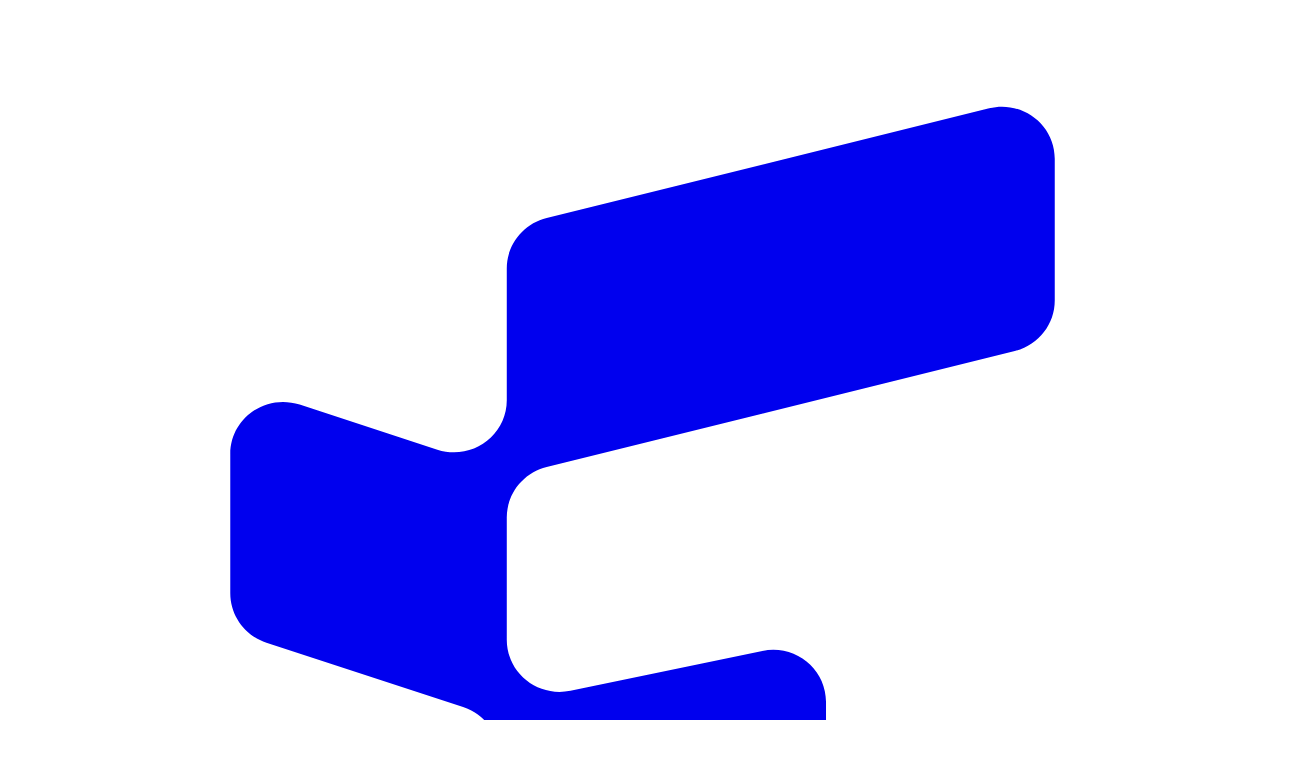

--- FILE ---
content_type: text/html; charset=utf-8
request_url: https://featureos.com/customers/asolvi
body_size: 10745
content:
<!DOCTYPE html><html lang="en" class="scroll-smooth antialiased"><head><meta charSet="utf-8" data-next-head=""/><meta name="viewport" content="width=device-width" data-next-head=""/><meta name="twitter:card" content="summary_large_image" data-next-head=""/><meta name="twitter:site" content="@getFeatureOS" data-next-head=""/><meta name="twitter:creator" content="@getFeatureOS" data-next-head=""/><meta property="og:locale" content="en_US" data-next-head=""/><meta property="og:site_name" content="FeatureOS" data-next-head=""/><title data-next-head="">Asolvi Case Study with FeatureOS | FeatureOS</title><meta name="robots" content="index,follow" data-next-head=""/><meta name="description" content="Global provider of industry specific service management software. Asolvi uses FeatureOS to centralize, organize, and respond to customer requests in one place." data-next-head=""/><meta property="og:title" content="Asolvi Case Study with FeatureOS" data-next-head=""/><meta property="og:description" content="Global provider of industry specific service management software. Asolvi uses FeatureOS to centralize, organize, and respond to customer requests in one place." data-next-head=""/><meta property="og:url" content="https://featureos.com/customers/asolvi" data-next-head=""/><meta property="og:type" content="article" data-next-head=""/><meta property="og:image" content="https://assets.production.featureos.com/featureos/site-assets/images/customers/asolvi/asolvi_company_feature.jpg" data-next-head=""/><meta property="og:image:alt" content="Asolvi team celebrating together at an office event" data-next-head=""/><meta property="og:image:width" content="1000" data-next-head=""/><meta property="og:image:height" content="1000" data-next-head=""/><link rel="canonical" href="https://featureos.com/customers/asolvi" data-next-head=""/><link rel="preconnect" href="https://cdn.featureos.com" crossorigin="anonymous"/><link rel="preconnect" href="https://assets.production.featureos.com" crossorigin="anonymous"/><link rel="dns-prefetch" href="https://lmk.skcript.com"/><link rel="dns-prefetch" href="https://analytics.ahrefs.com"/><link rel="dns-prefetch" href="https://client.crisp.chat"/><link rel="preload" href="https://cdn.featureos.com/fonts/inter/InterVariable.woff2?v=4.1" as="font" type="font/woff2" crossorigin="anonymous"/><link rel="icon" href="/favicon.ico" sizes="48x48"/><link rel="icon" href="/favicon.svg" type="image/svg+xml"/><link rel="apple-touch-icon" href="/apple-touch-icon.png"/><link rel="manifest" href="/site.webmanifest"/><link rel="preload" href="/_next/static/css/1c1be791ad0a7122.css" as="style"/><link rel="stylesheet" href="/_next/static/css/1c1be791ad0a7122.css" data-n-g=""/><noscript data-n-css=""></noscript><script defer="" noModule="" src="/_next/static/chunks/polyfills-42372ed130431b0a.js"></script><script src="/_next/static/chunks/webpack-03bdba298baa3f8a.js" defer=""></script><script src="/_next/static/chunks/framework-d7945a8ad0653f37.js" defer=""></script><script src="/_next/static/chunks/main-a66d3bf488525ed6.js" defer=""></script><script src="/_next/static/chunks/pages/_app-498b7621325c1fd3.js" defer=""></script><script src="/_next/static/chunks/7927-f88a626c518ae14f.js" defer=""></script><script src="/_next/static/chunks/2801-28c965dc21303ccb.js" defer=""></script><script src="/_next/static/chunks/654-dbb3ee53cad13f0d.js" defer=""></script><script src="/_next/static/chunks/pages/customers/asolvi-7a211aa69430484a.js" defer=""></script><script src="/_next/static/zhqYtuZUMzeOfR--h7F8q/_buildManifest.js" defer=""></script><script src="/_next/static/zhqYtuZUMzeOfR--h7F8q/_ssgManifest.js" defer=""></script></head><body class="antialiased"><div id="__next"><script>((e,i,s,u,m,a,l,h)=>{let d=document.documentElement,w=["light","dark"];function p(n){(Array.isArray(e)?e:[e]).forEach(y=>{let k=y==="class",S=k&&a?m.map(f=>a[f]||f):m;k?(d.classList.remove(...S),d.classList.add(a&&a[n]?a[n]:n)):d.setAttribute(y,n)}),R(n)}function R(n){h&&w.includes(n)&&(d.style.colorScheme=n)}function c(){return window.matchMedia("(prefers-color-scheme: dark)").matches?"dark":"light"}if(u)p(u);else try{let n=localStorage.getItem(i)||s,y=l&&n==="system"?c():n;p(y)}catch(n){}})("class","theme","dark",null,["light","dark"],null,false,true)</script><main class="isolate flex-1 font-sans pt-(--primary-nav-height)" role="main"><div class="fixed top-0 right-0 left-0 isolate z-(--global-nav-index) mx-auto w-full"><nav aria-label="Main" data-orientation="horizontal" dir="ltr" data-slot="navigation-menu" data-viewport="false" class="group/navigation-menu relative !px-1 items-center justify-center mx-auto w-full border-b border-transparent"><div class="glassy-backdrop bg-background/60 transition-all duration-300"></div><div class="container flex h-12 w-full items-center justify-between"><div class="flex shrink-0 items-center gap-3"><div class="shadow-custom-small group flex h-10 items-center p-1 transition-all duration-300"><a aria-label="Go to homepage" data-rybbit-event="header-logo" class="focus-visible:ring-primary flex items-center gap-x-2 rounded-md px-2 py-1 outline-none focus-visible:ring-2 focus-visible:ring-offset-2" href="/"><div><svg xmlns="http://www.w3.org/2000/svg" viewBox="0 0 128 128" fill="none" class="hover:text-primary h-8 transition-all duration-300"><path d="M50.5091 26.3822C50.5091 23.9642 52.1754 21.8559 54.5521 21.2667L99.3521 10.1616C102.727 9.32491 106 11.8431 106 15.277V29.6183C106 32.0363 104.334 34.1447 101.957 34.7338L54.5521 46.4846C52.1754 47.0738 50.5091 49.1821 50.5091 51.6001V63.9817C50.5091 67.3321 53.6337 69.8334 56.9563 69.1428L76.3891 65.1039C79.7117 64.4133 82.8364 66.9147 82.8364 70.2651V84.7027C82.8364 87.1967 81.066 89.3498 78.5927 89.8639L54.2437 94.9246C51.7704 95.4386 50 97.5917 50 100.086V112.72C50 116.48 46.1261 119.033 42.6061 117.592L25.297 110.506C23.301 109.689 22 107.766 22 105.634V91.8369C22 88.0766 25.8739 85.5241 29.3939 86.9652L42.3515 92.2697C45.8715 93.7108 49.7455 91.1583 49.7455 87.398V75.8029C49.7455 73.5302 48.27 71.513 46.0839 70.797L26.1706 64.2753C23.9846 63.5594 22.5091 61.5422 22.5091 59.2695V45.1663C22.5091 41.569 26.0784 39.0272 29.5385 40.1604L43.4797 44.7262C46.9398 45.8594 50.5091 43.3176 50.5091 39.7204V26.3822Z" fill="currentColor"></path></svg><span class="sr-only">Go to homepage</span></div></a></div><div class="text-border bg-border hidden h-4 w-px md:block"></div><div style="position:relative"><ul data-orientation="horizontal" data-slot="navigation-menu-list" class="mx-auto justify-between navlinks hidden h-10 list-none items-center gap-1 px-2 md:flex" dir="ltr"><li data-slot="navigation-menu-item" class="relative"><button id="radix-_R_15l6_-trigger-radix-_R_1r75l6_" data-state="closed" aria-expanded="false" aria-controls="radix-_R_15l6_-content-radix-_R_1r75l6_" data-slot="navigation-menu-trigger" class="group w-max focus-visible:outline-1 hover:cursor-pointer focus:bg-secondary focus:text-secondary-foreground disabled:pointer-events-none disabled:opacity-50 group text-foreground/70 hover:text-foreground group focus-visible:ring-primary data-[state=open]:bg-secondary/30 hover:bg-secondary/50 flex h-auto items-center justify-between gap-0.5 rounded-full px-4 py-2 text-xs leading-none font-medium transition-all duration-300 outline-none select-none focus-visible:ring-2 focus-visible:ring-offset-2" data-radix-collection-item="">Features<svg xmlns="http://www.w3.org/2000/svg" width="24" height="24" viewBox="0 0 24 24" fill="none" color="currentColor" class="relative top-[1px] ml-1 size-3 transition duration-300 group-data-[state=open]:rotate-180" aria-hidden="true"><path d="M5.99977 9.00005L11.9998 15L17.9998 9" stroke="currentColor" stroke-linecap="round" stroke-linejoin="round" stroke-width="1.5"></path></svg></button></li><li data-slot="navigation-menu-item" class="relative"><a class="flex flex-col gap-1 p-2 text-sm transition-all outline-none data-[active=true]:focus:bg-secondary data-[active=true]:hover:bg-secondary data-[active=true]:bg-secondary/50 data-[active=true]:text-secondary-foreground hover:bg-secondary hover:text-secondary-foreground focus:bg-secondary focus:text-secondary-foreground focus-visible:ring-ring/50 focus-visible:ring-[3px] focus-visible:outline-1 [&amp;_svg:not([class*=&#x27;text-&#x27;])]:text-secondary-foreground [&amp;_svg:not([class*=&#x27;size-&#x27;])]:size-4 rounded-full text-foreground/70 hover:text-foreground focus-visible:ring-primary hover:bg-secondary/50 block rounded-full px-4 py-2 text-xs leading-none font-medium no-underline transition-all duration-300 outline-none select-none focus-visible:ring-2 focus-visible:ring-offset-2" data-rybbit-event="header-pricing" data-slot="navigation-menu-link" data-radix-collection-item="" href="/pricing">Pricing</a></li><li data-slot="navigation-menu-item" class="relative"><a class="flex flex-col gap-1 p-2 text-sm transition-all outline-none data-[active=true]:focus:bg-secondary data-[active=true]:hover:bg-secondary data-[active=true]:bg-secondary/50 data-[active=true]:text-secondary-foreground hover:bg-secondary hover:text-secondary-foreground focus:bg-secondary focus:text-secondary-foreground focus-visible:ring-ring/50 focus-visible:ring-[3px] focus-visible:outline-1 [&amp;_svg:not([class*=&#x27;text-&#x27;])]:text-secondary-foreground [&amp;_svg:not([class*=&#x27;size-&#x27;])]:size-4 rounded-full text-foreground/70 hover:text-foreground focus-visible:ring-primary hover:bg-secondary/50 block rounded-full px-4 py-2 text-xs leading-none font-medium no-underline transition-all duration-300 outline-none select-none focus-visible:ring-2 focus-visible:ring-offset-2" data-rybbit-event="header-book-a-demo" data-slot="navigation-menu-link" data-radix-collection-item="" href="/request-demo">Book a demo</a></li><li data-slot="navigation-menu-item" class="relative"><a class="flex flex-col gap-1 p-2 text-sm transition-all outline-none data-[active=true]:focus:bg-secondary data-[active=true]:hover:bg-secondary data-[active=true]:bg-secondary/50 data-[active=true]:text-secondary-foreground hover:bg-secondary hover:text-secondary-foreground focus:bg-secondary focus:text-secondary-foreground focus-visible:ring-ring/50 focus-visible:ring-[3px] focus-visible:outline-1 [&amp;_svg:not([class*=&#x27;text-&#x27;])]:text-secondary-foreground [&amp;_svg:not([class*=&#x27;size-&#x27;])]:size-4 rounded-full text-foreground/70 hover:text-foreground focus-visible:ring-primary hover:bg-secondary/50 block rounded-full px-4 py-2 text-xs leading-none font-medium no-underline transition-all duration-300 outline-none select-none focus-visible:ring-2 focus-visible:ring-offset-2" data-rybbit-event="header-blog" data-slot="navigation-menu-link" data-radix-collection-item="" href="/blog">Blog</a></li><li data-slot="navigation-menu-item" class="relative"><a class="flex flex-col gap-1 p-2 text-sm transition-all outline-none data-[active=true]:focus:bg-secondary data-[active=true]:hover:bg-secondary data-[active=true]:bg-secondary/50 data-[active=true]:text-secondary-foreground hover:bg-secondary hover:text-secondary-foreground focus:bg-secondary focus:text-secondary-foreground focus-visible:ring-ring/50 focus-visible:ring-[3px] focus-visible:outline-1 [&amp;_svg:not([class*=&#x27;text-&#x27;])]:text-secondary-foreground [&amp;_svg:not([class*=&#x27;size-&#x27;])]:size-4 rounded-full hover:text-foreground focus-visible:ring-primary hover:bg-secondary/50 block px-4 py-2 text-xs leading-none no-underline transition-all duration-300 outline-none select-none focus-visible:ring-2 focus-visible:ring-offset-2 bg-secondary/50 text-foreground rounded-full font-semibold" data-rybbit-event="header-customers" data-slot="navigation-menu-link" data-radix-collection-item="" href="/customers">Customers</a></li></ul></div></div><div class="flex shrink items-center justify-end gap-x-2"><div class="hidden h-10 items-center gap-x-2 p-1 md:flex" style="opacity:0;transform:translateX(20px)"><a target="_blank" rel="noopener noreferrer" data-rybbit-event="header-signin" data-slot="button" class="inline-flex items-center justify-center whitespace-nowrap font-medium transition-all duration-300 disabled:pointer-events-none disabled:opacity-50 [&amp;_svg]:pointer-events-none [&amp;_svg:not([class*=&#x27;size-&#x27;])]:size-4 shrink-0 [&amp;_svg]:shrink-0 outline-none focus-visible:border-ring aria-invalid:ring-destructive/20 aria-invalid:border-destructive hover:cursor-pointer active:scale-98 hover:bg-secondary hover:text-secondary-foreground h-6 gap-1.5 px-2 has-[&gt;svg]:px-1.5 text-[12px] focus-visible:ring-primary rounded-full focus-visible:ring-2 focus-visible:ring-offset-2" href="https://portal.featureos.app/auth/signin">Sign in</a><a target="_blank" rel="noopener noreferrer" data-rybbit-event="header-signup" data-slot="button" class="inline-flex items-center justify-center whitespace-nowrap font-medium transition-all duration-300 disabled:pointer-events-none disabled:opacity-50 [&amp;_svg]:pointer-events-none [&amp;_svg:not([class*=&#x27;size-&#x27;])]:size-4 shrink-0 [&amp;_svg]:shrink-0 outline-none focus-visible:border-ring aria-invalid:ring-destructive/20 aria-invalid:border-destructive hover:cursor-pointer active:scale-98 bg-primary text-primary-foreground hover:bg-primary/90 active:shadow-inner-xl h-6 gap-1.5 px-2 has-[&gt;svg]:px-1.5 text-[12px] focus-visible:ring-primary rounded-full focus-visible:ring-2 focus-visible:ring-offset-2" href="https://portal.featureos.app/new?utm_source=website&amp;utm_medium=asolvi">Sign up</a></div><div class="flex md:hidden" style="opacity:0;transform:scale(0.8)"><button class="border-border bg-background/80 shadow-custom-small focus-visible:ring-primary flex h-8 items-center rounded-full border p-2 backdrop-blur-md transition-all duration-200 outline-none hover:scale-105 focus-visible:ring-2 focus-visible:ring-offset-2 active:scale-95" aria-label="Toggle mobile menu" aria-expanded="false"><div class="relative h-4 w-4"><div class="absolute inset-0 flex items-center justify-center"><svg xmlns="http://www.w3.org/2000/svg" width="24" height="24" viewBox="0 0 24 24" fill="none" color="currentColor" class="h-4 w-4"><path d="M4 5L20 5" stroke="currentColor" stroke-linecap="round" stroke-linejoin="round" stroke-width="1.5"></path><path d="M4 12L20 12" stroke="currentColor" stroke-linecap="round" stroke-linejoin="round" stroke-width="1.5"></path><path d="M4 19L20 19" stroke="currentColor" stroke-linecap="round" stroke-linejoin="round" stroke-width="1.5"></path></svg></div><div class="absolute inset-0 flex items-center justify-center"><svg xmlns="http://www.w3.org/2000/svg" width="24" height="24" viewBox="0 0 24 24" fill="none" color="currentColor" class="h-4 w-4"><path d="M18 6L6.00081 17.9992M17.9992 18L6 6.00085" stroke="currentColor" stroke-linecap="round" stroke-linejoin="round" stroke-width="1.5"></path></svg></div></div></button></div></div></div></nav></div><div class="container"><div class="w-full pt-24 pb-16 md:py-32 flex flex-col items-center"><div class="flex flex-col gap-4 md:gap-6 items-center text-center mx-auto max-w-4xl"><h1 class="sr-only" aria-label="Asolvi">Asolvi</h1><div class="mb-6 flex justify-center md:mb-12" style="opacity:0;transform:translateY(20px)"><div class="relative overflow-hidden"><div class="absolute inset-0 animate-pulse bg-linear-to-br from-gray-200 via-gray-300 to-gray-200 dark:from-gray-800 dark:via-gray-700 dark:to-gray-800" style="aspect-ratio:128/128" aria-hidden="true"></div><img alt="Asolvi Logo" loading="lazy" width="128" height="128" decoding="async" data-nimg="1" class="relative z-10 transition-opacity duration-300 object-cover opacity-0 rounded-xl" style="color:transparent" src="https://assets.production.featureos.com/featureos/site-assets/images/customers/asolvi/logo.png"/><div class="sr-only">The official Asolvi logo, representing Asolvi’s software platform for service and field management businesses.</div></div></div><h2 class="title text-balance title-default" id="_R_1al6_" style="opacity:1"><span style="opacity:0;filter:blur(12px);transform:translateY(20px)">With FeatureOS, </span><br class="hidden md:block"/><span class="md:hidden"> </span><span style="opacity:0;filter:blur(12px);transform:translateY(20px)"> <span class="italic"> Asolvi is more transparent. </span></span></h2></div></div></div><div class="container mb-6 md:mb-12"><div class="relative overflow-hidden"><div class="absolute inset-0 animate-pulse bg-linear-to-br from-gray-200 via-gray-300 to-gray-200 dark:from-gray-800 dark:via-gray-700 dark:to-gray-800" style="aspect-ratio:1000/1000" aria-hidden="true"></div><img alt="Asolvi team celebrating together at an office event" loading="lazy" width="1000" height="1000" decoding="async" data-nimg="1" class="relative z-10 transition-opacity duration-300 object-cover opacity-0 h-auto w-full rounded-2xl" style="color:transparent" src="https://assets.production.featureos.com/featureos/site-assets/images/customers/asolvi/asolvi_company_feature.jpg"/><div class="sr-only">A group of Asolvi team members gathered in an office setting during a company celebration, highlighting teamwork, company culture, and collaboration in a professional environment.</div></div></div><div class="mx-auto max-w-3xl py-10 text-center md:py-16"><div class="text-2xl font-semibold text-balance">Global provider of industry specific service management software. Asolvi uses FeatureOS to centralize, organize, and respond to customer requests in one place.</div></div><div class="title-default container flex flex-col items-center gap-4 py-10 text-center leading-16 font-bold tracking-[-1.2px] md:py-32"><h3 class="text-balance">&quot;<!-- --> FeatureOS allows our team of product managers to capture and manage feedback across multiple products from a common, easy to use tool. <!-- -->&quot;</h3><p class="text-secondary-foreground text-base tracking-normal">- <!-- -->Asolvi Product Team</p></div><div class="container"><div class=""><div data-orientation="horizontal" role="none" data-slot="separator" class="bg-border shrink-0 data-[orientation=horizontal]:h-px data-[orientation=horizontal]:w-full data-[orientation=vertical]:h-full data-[orientation=vertical]:w-px"></div></div></div><div class="container pt-16"><div class="mx-auto mb-16 flex max-w-2xl flex-col gap-4"><h2 class="mt-4 text-2xl font-bold">Asolvi<!-- -->&#x27;s Challenges</h2><p>Before FeatureOS we had multiple methods for collecting and storing feedback across our different products. As a rapidly growing, multi-product, B2B company we could see we needed a better, more user-centric, approach to how we captured customer feedback and ideas.</p><p>We looked for a solution to help us standardize our processes but retain the flexibility to manage multiple products independently.</p><div class=""><div data-orientation="horizontal" role="none" data-slot="separator" class="bg-border shrink-0 data-[orientation=horizontal]:h-px data-[orientation=horizontal]:w-full data-[orientation=vertical]:h-full data-[orientation=vertical]:w-px"></div></div><h2 class="text-2xl font-bold">FeatureOS&#x27;s Impact</h2><p>FeatureOS allows our team of product managers to capture and manage feedback across multiple products from a common, easy to use tool. We have multiple product boards, each dedicated to a unique product.</p><p>We have also built &quot;in-app feedback&quot; features in our products to enable our end-users to submit ideas to us directly via FeatureOS&#x27;s API.</p><p>We use FeatureOS purely for our product discovery process and this is helping us evolve how we manage our products. It helps our stakeholders to better understand the difference between an idea, that is still undergoing discovery, compared to a fully validated solution on our roadmap.</p></div></div><div><div class="container-section-padding container my-8 flex flex-col items-center justify-center gap-4"><div class=""><div class="flex flex-col items-center justify-center gap-4" style="opacity:0"><h2 class="title title-default max-w-2xl text-center" style="opacity:0"><span class="sr-only">10,000 requests. One roadmap.</span><span><span class="inline-block whitespace-pre" aria-hidden="true" style="opacity:0;filter:blur(10px);transform:translateY(20px)">10,000<!-- --> </span><span class="inline-block whitespace-pre" aria-hidden="true" style="opacity:0;filter:blur(10px);transform:translateY(20px)">requests.</span><br aria-hidden="true"/></span><span><span class="inline-block whitespace-pre" aria-hidden="true" style="opacity:0;filter:blur(10px);transform:translateY(20px)">One<!-- --> </span><span class="inline-block whitespace-pre" aria-hidden="true" style="opacity:0;filter:blur(10px);transform:translateY(20px)">roadmap.</span></span></h2><p class="max-w-xl text-center text-lg text-neutral-600 dark:text-neutral-400" style="opacity:0"><span class="sr-only">You&#x27;re ready to ship. We&#x27;re ready to help. Stop managing the noise and start building your future.</span><span><span class="inline-block whitespace-pre" aria-hidden="true" style="opacity:0;filter:blur(6px);transform:translateY(12px)">You&#x27;re<!-- --> </span><span class="inline-block whitespace-pre" aria-hidden="true" style="opacity:0;filter:blur(6px);transform:translateY(12px)">ready<!-- --> </span><span class="inline-block whitespace-pre" aria-hidden="true" style="opacity:0;filter:blur(6px);transform:translateY(12px)">to<!-- --> </span><span class="inline-block whitespace-pre" aria-hidden="true" style="opacity:0;filter:blur(6px);transform:translateY(12px)">ship.<!-- --> </span><span class="inline-block whitespace-pre" aria-hidden="true" style="opacity:0;filter:blur(6px);transform:translateY(12px)">We&#x27;re<!-- --> </span><span class="inline-block whitespace-pre" aria-hidden="true" style="opacity:0;filter:blur(6px);transform:translateY(12px)">ready<!-- --> </span><span class="inline-block whitespace-pre" aria-hidden="true" style="opacity:0;filter:blur(6px);transform:translateY(12px)">to<!-- --> </span><span class="inline-block whitespace-pre" aria-hidden="true" style="opacity:0;filter:blur(6px);transform:translateY(12px)">help.</span><br aria-hidden="true"/></span><span><span class="inline-block whitespace-pre" aria-hidden="true" style="opacity:0;filter:blur(6px);transform:translateY(12px)">Stop<!-- --> </span><span class="inline-block whitespace-pre" aria-hidden="true" style="opacity:0;filter:blur(6px);transform:translateY(12px)">managing<!-- --> </span><span class="inline-block whitespace-pre" aria-hidden="true" style="opacity:0;filter:blur(6px);transform:translateY(12px)">the<!-- --> </span><span class="inline-block whitespace-pre" aria-hidden="true" style="opacity:0;filter:blur(6px);transform:translateY(12px)">noise<!-- --> </span><span class="inline-block whitespace-pre" aria-hidden="true" style="opacity:0;filter:blur(6px);transform:translateY(12px)">and<!-- --> </span><span class="inline-block whitespace-pre" aria-hidden="true" style="opacity:0;filter:blur(6px);transform:translateY(12px)">start<!-- --> </span><span class="inline-block whitespace-pre" aria-hidden="true" style="opacity:0;filter:blur(6px);transform:translateY(12px)">building<!-- --> </span><span class="inline-block whitespace-pre" aria-hidden="true" style="opacity:0;filter:blur(6px);transform:translateY(12px)">your<!-- --> </span><span class="inline-block whitespace-pre" aria-hidden="true" style="opacity:0;filter:blur(6px);transform:translateY(12px)">future.</span></span></p><div class="flex items-center gap-2" style="opacity:0"><div style="opacity:0;transform:translateY(15px) scale(0.95)"><a target="_blank" rel="noopener noreferrer" class="inline-flex items-center justify-center whitespace-nowrap font-medium transition-all duration-300 disabled:pointer-events-none disabled:opacity-50 [&amp;_svg]:pointer-events-none [&amp;_svg:not([class*=&#x27;size-&#x27;])]:size-4 shrink-0 [&amp;_svg]:shrink-0 outline-none focus-visible:border-ring focus-visible:ring-ring/50 focus-visible:ring-[3px] aria-invalid:ring-destructive/20 aria-invalid:border-destructive hover:cursor-pointer rounded-full active:scale-98 bg-primary text-primary-foreground hover:bg-primary/90 active:shadow-inner-xl h-8 gap-1.5 px-3 has-[&gt;svg]:px-2.5 text-[13px]" href="https://portal.featureos.app/new"><span class="inline-flex items-center">Try for free<svg xmlns="http://www.w3.org/2000/svg" width="24" height="24" viewBox="0 0 24 24" fill="none" color="currentColor" class=""><path d="M17.5 15V6.5H9.00003M17.0714 6.9286L6.50003 17.5" stroke="currentColor" stroke-linecap="round" stroke-linejoin="round" stroke-width="1.5"></path></svg></span></a></div><div style="opacity:0;transform:translateY(15px) scale(0.95)"><a class="inline-flex items-center justify-center whitespace-nowrap font-medium transition-all duration-300 disabled:pointer-events-none disabled:opacity-50 [&amp;_svg]:pointer-events-none [&amp;_svg:not([class*=&#x27;size-&#x27;])]:size-4 shrink-0 [&amp;_svg]:shrink-0 outline-none focus-visible:border-ring focus-visible:ring-ring/50 focus-visible:ring-[3px] aria-invalid:ring-destructive/20 aria-invalid:border-destructive hover:cursor-pointer rounded-full active:scale-98 bg-secondary text-foreground hover:bg-secondary/60 h-8 gap-1.5 px-3 has-[&gt;svg]:px-2.5 text-[13px]" data-slot="button" href="/request-demo"><span class="inline-flex items-center">See it in action<svg xmlns="http://www.w3.org/2000/svg" width="24" height="24" viewBox="0 0 24 24" fill="none" color="currentColor" class=""><path d="M17.5 15V6.5H9.00003M17.0714 6.9286L6.50003 17.5" stroke="currentColor" stroke-linecap="round" stroke-linejoin="round" stroke-width="1.5"></path></svg></span></a></div></div></div></div></div><div class="bg-secondary"><footer class="container flex flex-col gap-4 py-12 md:gap-6"><div><div class="mb-1 flex flex-col gap-2"><nav aria-label="breadcrumb" data-slot="breadcrumb"><ol data-slot="breadcrumb-list" class="text-secondary-foreground flex flex-wrap items-center gap-1 text-xs wrap-break-word sm:gap-0.5"><li data-slot="breadcrumb-item" class="inline-flex items-center gap-1"><a class="hover:text-primary transition-colors flex items-center" data-slot="breadcrumb-link" href="/"><svg xmlns="http://www.w3.org/2000/svg" viewBox="0 0 128 128" fill="none" class="size-4"><path d="M50.5091 26.3822C50.5091 23.9642 52.1754 21.8559 54.5521 21.2667L99.3521 10.1616C102.727 9.32491 106 11.8431 106 15.277V29.6183C106 32.0363 104.334 34.1447 101.957 34.7338L54.5521 46.4846C52.1754 47.0738 50.5091 49.1821 50.5091 51.6001V63.9817C50.5091 67.3321 53.6337 69.8334 56.9563 69.1428L76.3891 65.1039C79.7117 64.4133 82.8364 66.9147 82.8364 70.2651V84.7027C82.8364 87.1967 81.066 89.3498 78.5927 89.8639L54.2437 94.9246C51.7704 95.4386 50 97.5917 50 100.086V112.72C50 116.48 46.1261 119.033 42.6061 117.592L25.297 110.506C23.301 109.689 22 107.766 22 105.634V91.8369C22 88.0766 25.8739 85.5241 29.3939 86.9652L42.3515 92.2697C45.8715 93.7108 49.7455 91.1583 49.7455 87.398V75.8029C49.7455 73.5302 48.27 71.513 46.0839 70.797L26.1706 64.2753C23.9846 63.5594 22.5091 61.5422 22.5091 59.2695V45.1663C22.5091 41.569 26.0784 39.0272 29.5385 40.1604L43.4797 44.7262C46.9398 45.8594 50.5091 43.3176 50.5091 39.7204V26.3822Z" fill="currentColor"></path></svg></a></li><li data-slot="breadcrumb-separator" role="presentation" aria-hidden="true" class="[&amp;&gt;svg]:size-3.5"><svg xmlns="http://www.w3.org/2000/svg" width="24" height="24" viewBox="0 0 24 24" fill="none" color="currentColor" class=""><path d="M9.00005 6L15 12L9 18" stroke="currentColor" stroke-linecap="round" stroke-linejoin="round" stroke-width="1.5"></path></svg></li><li data-slot="breadcrumb-item" class="inline-flex items-center gap-1"><a data-slot="breadcrumb-link" class="hover:text-primary transition-colors" href="/customers">Customers</a></li><li data-slot="breadcrumb-separator" role="presentation" aria-hidden="true" class="[&amp;&gt;svg]:size-3.5"><svg xmlns="http://www.w3.org/2000/svg" width="24" height="24" viewBox="0 0 24 24" fill="none" color="currentColor" class=""><path d="M9.00005 6L15 12L9 18" stroke="currentColor" stroke-linecap="round" stroke-linejoin="round" stroke-width="1.5"></path></svg></li><li data-slot="breadcrumb-item" class="inline-flex items-center gap-1"><span data-slot="breadcrumb-page" role="link" aria-disabled="true" aria-current="page" class="text-foreground font-normal">Asolvi</span></li></ol></nav><div class=""><div data-orientation="horizontal" role="none" data-slot="separator" class="bg-border shrink-0 data-[orientation=horizontal]:h-px data-[orientation=horizontal]:w-full data-[orientation=vertical]:h-full data-[orientation=vertical]:w-px mb-2"></div></div></div><div class="mx-auto grid w-full grid-cols-2 gap-6 sm:grid-cols-3 md:grid-cols-4 md:gap-8 lg:grid-cols-6"><div class="relative flex flex-col gap-3"><h3 class="text-xs font-semibold">Product Modules</h3><ul class="flex flex-col gap-2"><li class="flex"><a class="hover:text-secondary-foreground group flex items-center gap-1 text-xs duration-200" aria-label="Navigate to Forms &amp; Surveys" href="/forms-and-surveys">Forms &amp; Surveys</a></li><li class="flex"><a class="hover:text-secondary-foreground group flex items-center gap-1 text-xs duration-200" aria-label="Navigate to Feedback Boards" href="/boards">Feedback Boards</a></li><li class="flex"><a class="hover:text-secondary-foreground group flex items-center gap-1 text-xs duration-200" aria-label="Navigate to Roadmap" href="/roadmaps">Roadmap</a></li><li class="flex"><a class="hover:text-secondary-foreground group flex items-center gap-1 text-xs duration-200" aria-label="Navigate to Release Notes" href="/release-notes">Release Notes</a></li><li class="flex"><a class="hover:text-secondary-foreground group flex items-center gap-1 text-xs duration-200" aria-label="Navigate to Knowledge Base" href="/knowledge-base">Knowledge Base</a></li><li class="flex"><a class="hover:text-secondary-foreground group flex items-center gap-1 text-xs duration-200" aria-label="Navigate to AI Assist" href="/ai">AI Assist</a></li><li class="flex"><a class="hover:text-secondary-foreground group flex items-center gap-1 text-xs duration-200" aria-label="Navigate to All Features" href="/features">All Features</a></li></ul><div class=""><div data-orientation="vertical" role="none" data-slot="separator" class="bg-border shrink-0 data-[orientation=horizontal]:h-px data-[orientation=horizontal]:w-full data-[orientation=vertical]:h-full data-[orientation=vertical]:w-px absolute top-0 right-0 h-full sm:hidden"></div></div></div><div class="relative flex flex-col gap-3"><h3 class="text-xs font-semibold">Resources</h3><ul class="flex flex-col gap-2"><li class="flex"><a class="hover:text-secondary-foreground group flex items-center gap-1 text-xs duration-200" aria-label="Navigate to Pricing" href="/pricing">Pricing</a></li><li class="flex"><a class="hover:text-secondary-foreground group flex items-center gap-1 text-xs duration-200" aria-label="Navigate to Reach Support" href="/support">Reach Support</a></li><li class="flex"><a class="hover:text-secondary-foreground group flex items-center gap-1 text-xs duration-200" aria-label="Navigate to Blog &amp; Resources" href="/blog">Blog &amp; Resources</a></li><li class="flex"><a class="hover:text-secondary-foreground group flex items-center gap-1 text-xs duration-200" aria-label="Navigate to Dossier" href="/dossier">Dossier</a></li><li class="flex"><a class="hover:text-secondary-foreground group flex items-center gap-1 text-xs duration-200" aria-label="Navigate to Questions? Answered." href="/faq">Questions? Answered.</a></li><li class="flex"><a class="hover:text-secondary-foreground group flex items-center gap-1 text-xs duration-200" aria-label="Navigate to Demo &amp; Playground" href="/request-demo">Demo &amp; Playground</a></li><li class="flex"><a target="_blank" rel="noopener noreferrer" class="hover:text-secondary-foreground group flex items-center gap-1 text-xs duration-200" aria-label="Navigate to Help Center" href="https://help.featureos.app">Help Center</a></li><li class="flex"><a target="_blank" rel="noopener noreferrer" class="hover:text-secondary-foreground group flex items-center gap-1 text-xs duration-200" aria-label="Navigate to API Documentation" href="https://developers.featureos.app">API Documentation</a></li></ul></div><div class="relative flex flex-col gap-3"><h3 class="text-xs font-semibold">More of FeatureOS</h3><ul class="flex flex-col gap-2"><li class="flex"><a class="hover:text-secondary-foreground group flex items-center gap-1 text-xs duration-200" aria-label="Navigate to What is FeatureOS?" href="/what-is">What is FeatureOS?</a></li><li class="flex"><a class="hover:text-secondary-foreground group flex items-center gap-1 text-xs duration-200" aria-label="Navigate to Customer Stories" href="/customers">Customer Stories</a></li><li class="flex"><a target="_blank" rel="noopener noreferrer" class="hover:text-secondary-foreground group flex items-center gap-1 text-xs duration-200" aria-label="Navigate to Feedback Portal" href="https://feedback.featureos.app">Feedback Portal</a></li><li class="flex"><a class="hover:text-secondary-foreground group flex items-center gap-1 text-xs duration-200" aria-label="Navigate to Compare FeatureOS" href="/alternatives">Compare FeatureOS</a></li><li class="flex"><a target="_blank" rel="noopener noreferrer" class="hover:text-secondary-foreground group flex items-center gap-1 text-xs duration-200" aria-label="Navigate to Status" href="https://status.featureos.app">Status</a></li><li class="flex"><a class="hover:text-secondary-foreground group flex items-center gap-1 text-xs duration-200" aria-label="Navigate to Security" href="/legal/security">Security</a></li></ul><div class=""><div data-orientation="vertical" role="none" data-slot="separator" class="bg-border shrink-0 data-[orientation=horizontal]:h-px data-[orientation=horizontal]:w-full data-[orientation=vertical]:h-full data-[orientation=vertical]:w-px absolute top-0 right-0 h-full sm:hidden"></div></div></div><div class="relative flex flex-col gap-3"><h3 class="text-xs font-semibold">Behind FeatureOS</h3><ul class="flex flex-col gap-2"><li class="flex"><a target="_blank" rel="noopener noreferrer" class="hover:text-secondary-foreground group flex items-center gap-1 text-xs duration-200" aria-label="Navigate to About" href="https://www.skcript.com/company">About</a></li><li class="flex"><a target="_blank" rel="noopener noreferrer" class="hover:text-secondary-foreground group flex items-center gap-1 text-xs duration-200" aria-label="Navigate to Careers" href="https://www.skcript.com/careers">Careers</a></li><li class="flex"><a target="_blank" rel="noopener noreferrer" class="hover:text-secondary-foreground group flex items-center gap-1 text-xs duration-200" aria-label="Navigate to Skcript Newsroom" href="https://www.skcript.com/newsroom">Skcript Newsroom</a></li></ul></div><div class="relative flex flex-col gap-3"><h3 class="text-xs font-semibold">Legal</h3><ul class="flex flex-col gap-2"><li class="flex"><a class="hover:text-secondary-foreground group flex items-center gap-1 text-xs duration-200" aria-label="Navigate to Terms" href="/legal/terms">Terms</a></li><li class="flex"><a class="hover:text-secondary-foreground group flex items-center gap-1 text-xs duration-200" aria-label="Navigate to Privacy Policy" href="/legal/privacy">Privacy Policy</a></li><li class="flex"><a class="hover:text-secondary-foreground group flex items-center gap-1 text-xs duration-200" aria-label="Navigate to GDPR" href="/legal/gdpr-compliance">GDPR</a></li><li class="flex"><a class="hover:text-secondary-foreground group flex items-center gap-1 text-xs duration-200" aria-label="Navigate to Subprocessors" href="/legal/subprocessors">Subprocessors</a></li><li class="flex"><a class="hover:text-secondary-foreground group flex items-center gap-1 text-xs duration-200" aria-label="Navigate to View All Legal" href="/legal">View All Legal</a></li></ul><div class=""><div data-orientation="vertical" role="none" data-slot="separator" class="bg-border shrink-0 data-[orientation=horizontal]:h-px data-[orientation=horizontal]:w-full data-[orientation=vertical]:h-full data-[orientation=vertical]:w-px absolute top-0 right-0 h-full sm:hidden"></div></div></div><div class="relative flex flex-col gap-3"><h3 class="text-xs font-semibold">Free Tools</h3><ul class="flex flex-col gap-2"><li class="flex"><a class="hover:text-secondary-foreground group flex items-center gap-1 text-xs duration-200" aria-label="Navigate to NPS Calculator" href="/tools/nps-calculator">NPS Calculator</a></li><li class="flex"><a class="hover:text-secondary-foreground group flex items-center gap-1 text-xs duration-200" aria-label="Navigate to Changelog Generator" href="/tools/changelog-generator">Changelog Generator</a></li><li class="flex"><a class="hover:text-secondary-foreground group flex items-center gap-1 text-xs duration-200" aria-label="Navigate to Survey Generator" href="/tools/survey-generator">Survey Generator</a></li></ul></div></div></div><div class="flex flex-col items-center justify-between gap-4 md:flex-row md:gap-6 lg:items-end"><div class="flex flex-col items-center gap-1 lg:items-start"><div><a aria-label="Click on this link to go to the homepage" data-umami-event="footer-logo" class="flex items-center gap-1" href="/"><svg xmlns="http://www.w3.org/2000/svg" viewBox="0 0 128 128" fill="none" class="h-8 w-8"><path d="M50.5091 26.3822C50.5091 23.9642 52.1754 21.8559 54.5521 21.2667L99.3521 10.1616C102.727 9.32491 106 11.8431 106 15.277V29.6183C106 32.0363 104.334 34.1447 101.957 34.7338L54.5521 46.4846C52.1754 47.0738 50.5091 49.1821 50.5091 51.6001V63.9817C50.5091 67.3321 53.6337 69.8334 56.9563 69.1428L76.3891 65.1039C79.7117 64.4133 82.8364 66.9147 82.8364 70.2651V84.7027C82.8364 87.1967 81.066 89.3498 78.5927 89.8639L54.2437 94.9246C51.7704 95.4386 50 97.5917 50 100.086V112.72C50 116.48 46.1261 119.033 42.6061 117.592L25.297 110.506C23.301 109.689 22 107.766 22 105.634V91.8369C22 88.0766 25.8739 85.5241 29.3939 86.9652L42.3515 92.2697C45.8715 93.7108 49.7455 91.1583 49.7455 87.398V75.8029C49.7455 73.5302 48.27 71.513 46.0839 70.797L26.1706 64.2753C23.9846 63.5594 22.5091 61.5422 22.5091 59.2695V45.1663C22.5091 41.569 26.0784 39.0272 29.5385 40.1604L43.4797 44.7262C46.9398 45.8594 50.5091 43.3176 50.5091 39.7204V26.3822Z" fill="currentColor"></path></svg><svg width="946" height="117" viewBox="0 0 946 117" xmlns="http://www.w3.org/2000/svg" class="h-auto w-[115px]"><path d="M25.614 72.28h53.613V48.92H25.614V26.2H84V3H0v112h25.614zM184 91.96h-58.386V69.08h53.613V46.04h-53.613v-20H184V3h-84v112h84zm105.643-48.494C284.863 11.623 273.71 0 247.42 0c-26.13 0-37.283 11.623-42.223 43.466L195 114h25.493l4.143-28.5h45.728l4.143 28.5H300zm-59.112 2.07c2.55-16.877 6.692-22.45 16.89-22.45 10.356 0 14.499 5.573 17.048 22.45l2.39 16.718H228.14zM360.847 26.2H395V3h-94v23.2h34.153V115h25.694zm117.372 41.602c0 18.15-7.046 26.111-23.219 26.111s-23.219-7.96-23.219-26.111V3H406v64.165C406 100.919 422.013 117 455 117s49-16.081 49-49.835V3h-25.781zm115.493 2.878c15.865-4.32 22.596-14.4 22.596-33.28 0-24.16-10.257-34.4-35.096-34.4H524v112h25.801V74.68h16.186L593.231 115H624zm-43.91-44.8h27.403c9.295 0 13.301 3.68 13.301 12.96 0 9.12-4.006 12.96-13.3 12.96H549.8zM721 91.96h-58.386V69.08h53.613V46.04h-53.613v-20H721V3h-84v112h84zM787 117c36.078 0 53-18.541 53-58.5S823.078 0 787 0s-53 18.541-53 58.5 16.922 58.5 53 58.5m0-23.176c-19.157 0-27.298-9.75-27.298-35.324S767.843 23.176 787 23.176c19.316 0 27.298 9.75 27.298 35.324S806.316 93.824 787 93.824M900.253 117C928.626 117 946 103.893 946 82.635c0-19.82-9.404-28.61-37.14-34.524l-15.78-3.517c-11.157-2.717-14.345-5.274-14.345-11.028 0-7.513 7.173-11.828 19.127-11.828 11.796 0 18.81 4.475 20.562 13.106h25.504C942.812 12.467 926.076 0 897.862 0c-27.097 0-44.79 12.947-44.79 32.926 0 18.222 10.52 27.492 37.777 33.566l16.737 3.676c9.404 2.078 12.751 5.115 12.751 11.668 0 8.471-7.173 13.426-20.084 13.426-14.026 0-21.837-5.114-23.59-15.504H851C852.116 103.254 870.446 117 900.253 117" fill="currentColor"></path></svg></a></div><p class="hidden max-w-md text-xs lg:block">Free all-in-one feedback management platform for product teams. Try free for 30 days. Guaranteed return on investment.</p><div class="text-secondary-foreground flex items-center gap-2 text-xs"><a target="_blank" rel="noopener noreferrer" class="hover:text-foreground cursor-pointer underline transition-colors" aria-label="Sign up for FeatureOS (opens in new tab)" href="https://portal.featureos.app/new">Sign Up</a><span> · Already have an account? </span><a target="_blank" rel="noopener noreferrer" class="hover:text-foreground cursor-pointer underline transition-colors" aria-label="Sign in to FeatureOS (opens in new tab)" href="https://portal.featureos.app/auth/signin">Sign In</a></div></div><div class="flex flex-col items-center gap-4 text-sm lg:flex-row"><div class="flex items-center gap-2"><nav class="flex flex-wrap items-center gap-1" aria-label="Social media links"><a class="text-secondary-foreground hover:text-foreground transition-all duration-200" aria-label="Follow us on Email" href="mailto:support@featureos.app"><span></span></a><a target="_blank" rel="noopener noreferrer" class="text-secondary-foreground hover:text-foreground transition-all duration-200" aria-label="Follow us on GitHub" href="https://github.com/skcript"><span></span></a><a target="_blank" rel="noopener noreferrer" class="text-secondary-foreground hover:text-foreground transition-all duration-200" aria-label="Follow us on Instagram" href="https://instagram.com/skcript"><span></span></a><a target="_blank" rel="noopener noreferrer" class="text-secondary-foreground hover:text-foreground transition-all duration-200" aria-label="Follow us on LinkedIn" href="https://linkedin.com/company/featureos"><span></span></a><a target="_blank" rel="noopener noreferrer" class="text-secondary-foreground hover:text-foreground transition-all duration-200" aria-label="Follow us on YouTube" href="https://www.youtube.com/@featureos"><span></span></a></nav></div></div></div><div class=""><div data-orientation="horizontal" role="none" data-slot="separator" class="border-before relative"></div></div><div class="flex flex-col items-center gap-4 text-xs md:justify-between lg:flex-row"><div class="text-secondary-foreground flex items-center gap-2">© 2013 – <!-- -->2026<!-- -->. Skcript Technology Co.</div><a target="_blank" rel="noopener noreferrer" aria-label="Visit Skcript Website" class="text-secondary-foreground hover:text-foreground" href="https://www.skcript.com?ref=featureosfooter"><svg width="572" height="90" viewBox="0 0 572 90" xmlns="http://www.w3.org/2000/svg" class="text-foreground h-4 w-auto"><title>Made by Skcript Technology Co.</title><g id="made_by" stroke="none" stroke-width="1" fill-rule="evenodd"><g id="skcript_made_by" fill-rule="nonzero"><g id="Group-10" fill="#F10600"><polygon id="skcripticon" points="48.4328038 2.21594101 0 33.6631367 7.81335399 56.4622217 34.9901837 51.5716159 11.4369379 67.0357096 19.3069093 90 42.5426379 87.0433635 90 55.8412313 82.1300286 32.8769383 57.4345547 37.6315668 78.6479902 22.7164757 70.8629483 0"></polygon></g><g id="Skcript-Text" transform="translate(114, 33)" fill="currentColor"><path d="M35.048478,57 C55.065389,57 67,52.6211921 67,38.9562914 C67,24.989404 55.065389,23.0264901 36.5591883,21.592053 L33.4622322,21.3655629 C21.3010147,20.5350993 19.2615558,19.4781457 19.2615558,16.6847682 C19.2615558,14.3443709 21.6031567,12.8344371 31.1961669,12.8344371 C41.3934611,12.8344371 46.3032694,14.3443709 46.3032694,18.4966887 L64.7339346,18.4966887 C64.054115,6.49271523 52.6482525,0 31.3472379,0 C12.6899662,0 0.830890643,5.58675497 0.830890643,16.6847682 C0.830890643,28.3112583 9.97068771,33.4450331 30.7429538,34.6529801 L33.3866967,34.8039735 C46.529876,35.6344371 48.5693348,36.3139073 48.5693348,39.6357616 C48.5693348,42.5046358 46.3032694,44.1655629 34.2931229,44.1655629 C22.5095829,44.1655629 18.4306652,41.5231788 18.4306652,37.597351 L0,37.597351 C0.679819617,51.7907285 13.2187148,57 35.048478,57 Z" id="Path"></path><polygon id="Path" points="74 55 91.7358491 55 91.7358491 43.718663 103.735849 33.5654596 120.415094 55 142 55 116.490566 22.735376 142 1 115.886792 1 91.7358491 22.4345404 91.7358491 1 74 1"></polygon><path d="M177.189673,57 C197.370917,57 211.558483,47.7139073 213,33.6715232 L194.032666,33.6715232 C193.122234,38.4278146 186.597471,42.0516556 177.189673,42.0516556 C166.492097,42.0516556 159.587987,36.5403974 159.587987,28.386755 C159.587987,20.3086093 166.492097,14.8728477 177.189673,14.8728477 C186.597471,14.8728477 193.122234,18.4966887 194.032666,23.1774834 L213,23.1774834 C211.558483,9.28609272 197.370917,0 177.189673,0 C155.339305,0 141,11.1735099 141,28.386755 C141,45.7509934 155.339305,57 177.189673,57 Z" id="Path"></path><path d="M220,55 L237.625,55 L237.625,39.7325905 L262.15,39.7325905 C266.95,39.7325905 268.3,41.1615599 268.3,45.9749304 L268.3,55 L285.925,55 L285.925,43.1169916 C285.925,36.4986072 281.575,32.5125348 274.675,32.0612813 C281.95,29.8802228 286,24.9916435 286,17.545961 C286,6.64066852 278.65,1 263.875,1 L220,1 L220,55 Z M237.625,25.5933148 L237.625,15.1392758 L259.675,15.1392758 C264.4,15.1392758 267.625,15.9665738 267.625,20.3286908 C267.625,24.6908078 264.4,25.5933148 259.675,25.5933148 L237.625,25.5933148 Z" id="Shape"></path><polygon id="Path" points="295 55 313 55 313 1 295 1"></polygon><path d="M323,55 L340.694118,55 L340.694118,41.6128134 L365.315294,41.6128134 C378.792941,41.6128134 387,34.0167131 387,21.3064067 C387,8.52089136 378.792941,1 365.315294,1 L323,1 L323,55 Z M340.694118,26.7966574 L340.694118,15.8913649 L361.098824,15.8913649 C366.143529,15.8913649 368.552941,16.8690808 368.552941,21.3064067 C368.552941,25.7437326 366.143529,26.7966574 361.098824,26.7966574 L340.694118,26.7966574 Z" id="Shape"></path><polygon id="Path" points="394 15.8913649 417.23185 15.8913649 417.23185 55 434.843091 55 434.843091 15.8913649 458 15.8913649 458 1 394 1"></polygon></g><g id="Made-by" transform="translate(114, 0)" fill="currentColor"><polygon id="Path" points="12.6685393 23 18.8483146 2.95034483 18.8483146 23 22 23 22 0 16.7162921 0 11 19.1613793 5.28370787 0 0 0 0 23 3.15168539 23 3.15168539 2.95034483 9.33146067 23"></polygon><path d="M37.8910256,15.8007117 C37.8910256,19.6423488 35.2948718,20.8220641 32.5705128,20.8220641 C30.4871795,20.8220641 29.2371795,19.7935943 29.2371795,18.2508897 C29.2371795,16.0124555 32.6025641,15.2562278 37.8910256,14.772242 L37.8910256,15.8007117 Z M31.9294872,23 C35.0064103,23 36.7692308,22.0622776 37.8269231,20.3683274 C37.8589744,21.3362989 37.9551282,22.0017794 38.0512821,22.6067616 L41,22.6067616 C40.6474359,21.0640569 40.5192308,19.2188612 40.5512821,16.4661922 L40.5833333,12.7153025 C40.6153846,8.11743772 38.5,6 33.724359,6 C30.3910256,6 27.0576923,7.96619217 26.8012821,11.475089 L29.8141026,11.475089 C29.9423077,9.44839858 31.3205128,8.23843416 33.7564103,8.23843416 C35.9358974,8.23843416 37.6666667,9.20640569 37.6666667,12.2010676 L37.6666667,12.594306 C30.6153846,13.3202847 26,14.4697509 26,18.3113879 C26,21.3060498 28.6923077,23 31.9294872,23 Z" id="Shape"></path><path d="M56.2535211,8.47696477 C55.2575453,6.70054201 53.5674044,5.54742547 50.9416499,5.54742547 C47.1991952,5.54742547 44,8.78861789 44,14.2737127 C44,19.8523035 47.1991952,23 50.9416499,23 C53.5674044,23 55.2575453,21.8468835 56.2535211,20.0704607 L56.2535211,22.5948509 L59,22.5948509 L59,0 L56.2535211,0 L56.2535211,8.47696477 Z M56.3742455,14.2737127 C56.3742455,18.699187 54.0804829,20.5691057 51.6358149,20.5691057 C48.8289738,20.5691057 46.9879276,18.2940379 46.9879276,14.2737127 C46.9879276,10.2533875 48.8289738,7.97831978 51.6358149,7.97831978 C54.0804829,7.97831978 56.3742455,9.84823848 56.3742455,14.2737127 Z" id="Shape"></path><path d="M77.9736174,15.35 C78.3168006,10.1589286 75.2905489,6 70.1428011,6 C65.5566258,6 62,9.27857143 62,14.4696429 C62,19.2964286 64.9326563,23 70.2363965,23 C74.3233963,23 77.0064648,20.6625 77.7552281,17.8696429 L74.8225718,17.8696429 C74.105007,19.4785714 72.7322742,20.5714286 70.2363965,20.5714286 C67.7717172,20.5714286 65.1510456,18.8714286 65.0574502,15.35 L77.9736174,15.35 Z M70.1428011,8.36785714 C73.1690528,8.36785714 74.8849687,10.675 74.9785642,12.9821429 L65.0886487,12.9821429 C65.3382365,9.70357143 67.6469233,8.36785714 70.1428011,8.36785714 Z" id="Shape"></path><path d="M91.6257545,14.2737127 C91.6257545,9.84823848 93.9195171,7.97831978 96.3641851,7.97831978 C99.1710262,7.97831978 101.012072,10.2533875 101.012072,14.2737127 C101.012072,18.2940379 99.1710262,20.5691057 96.3641851,20.5691057 C93.9195171,20.5691057 91.6257545,18.699187 91.6257545,14.2737127 Z M89,0 L89,22.5948509 L91.7464789,22.5948509 L91.7464789,20.0704607 C92.7424547,21.8468835 94.4325956,23 97.0583501,23 C100.800805,23 104,19.8523035 104,14.2737127 C104,8.78861789 100.800805,5.54742547 97.0583501,5.54742547 C94.4325956,5.54742547 92.7424547,6.70054201 91.7464789,8.47696477 L91.7464789,0 L89,0 Z" id="Shape"></path><path d="M116.145923,6 L112.150215,18.8050491 L108.034335,6 L105,6 L110.828326,22.6002805 L110.708155,22.9396914 C109.987124,25.5315568 109.11588,25.654979 107.313305,25.654979 L106.201717,25.654979 L106.201717,28 L107.613734,28 C111.248927,28 112.030043,26.8892006 113.23176,23.3099579 L119,6 L116.145923,6 Z" id="Path"></path></g></g></g></svg></a></div></footer></div></div></main></div><script id="__NEXT_DATA__" type="application/json">{"props":{"pageProps":{}},"page":"/customers/asolvi","query":{},"buildId":"zhqYtuZUMzeOfR--h7F8q","nextExport":true,"autoExport":true,"isFallback":false,"scriptLoader":[]}</script></body></html>